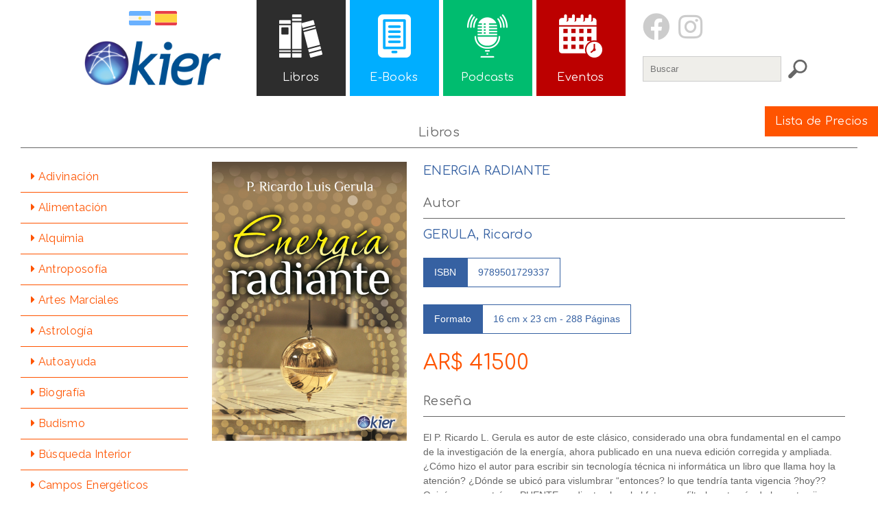

--- FILE ---
content_type: text/html; charset=UTF-8
request_url: https://editorialkier.com.ar/catalogo/detalle.php?idCatalogo=134&tematica=14&menu=catalogo
body_size: 5027
content:
<!doctype html>
<html>
<head>
<meta charset="utf-8">
<title>Editorial Kier . Libros, e-books, audiolibros, podcasts, eventos.</title>
<link rel="shortcut icon" href="../favicon.ico"/>

<!-- Meta Pixel Code -->
<script>
!function(f,b,e,v,n,t,s)
{if(f.fbq)return;n=f.fbq=function(){n.callMethod?
n.callMethod.apply(n,arguments):n.queue.push(arguments)};
if(!f._fbq)f._fbq=n;n.push=n;n.loaded=!0;n.version='2.0';
n.queue=[];t=b.createElement(e);t.async=!0;
t.src=v;s=b.getElementsByTagName(e)[0];
s.parentNode.insertBefore(t,s)}(window, document,'script',
'https://connect.facebook.net/en_US/fbevents.js');
fbq('init', '1456310351420720');
fbq('track', 'PageView');
</script>
<noscript><img height="1" width="1" style="display:none" src="https://www.facebook.com/tr?id=1456310351420720&ev=PageView&noscript=1"/></noscript>
<!-- End Meta Pixel Code -->

<!-- Fuentes x reinacine.com -->
<link href="https://fonts.googleapis.com/css?family=Comfortaa&display=swap" rel="stylesheet">
<link href="https://fonts.googleapis.com/css?family=Raleway&display=swap" rel="stylesheet">
<link href="https://fonts.googleapis.com/css2?family=Open+Sans+Condensed&display=swap" rel="stylesheet">
<link href="https://fonts.googleapis.com/css?family=Gupter&display=swap" rel="stylesheet"><!-- Fuentes x reinacine.com -->
	
<!-- Font Awesome V5.10.1 -->
<link href="../fontawesome/css/all.css" rel="stylesheet">
<!-- Font Awesome V5.10.1 -->

<!-- jQuery -->
<script type="text/javascript" src="https://code.jquery.com/jquery-latest.min.js"></script>
<!-- jQuery -->

<!-- Comienza Script Menú x reinacine.com -->
<script src="../menu/script_mobile.js"></script>
<link href="../menu/menu_responsive_style.css" rel="stylesheet" type="text/css">
<!-- Finaliza Script Menú x reinacine.com -->

<!-- CSS x reinacine.com -->
<link href="../CSS.css" rel="stylesheet" type="text/css">
<link href="../CSS_general.css" rel="stylesheet" type="text/css">
<!-- CSS x reinacine.com -->
</head>

<body>

<div id="wrap">
<div id="main">

<header>
	<div id="header_1">
		<div id="redes_responsive"><a href="https://www.facebook.com/editorialkier" target="_blank">
	<span class="texto_awesome"><i class="fab fa-facebook"></i></span>
</a>

<a href="https://www.instagram.com/editorialkier" target="_blank">
	<span class="texto_awesome"><i class="fab fa-instagram"></i></span>
</a></div><div id="banderas"><a href="http://www.editorialkier.com.ar"><img src="../imagenes/argentina.png" alt="../title.php"/></a>
<a href="https://www.editorialkier.es"><img src="../imagenes/espana.png" alt="../title.php"/></a></div>
		<div id="logo"><a href="../index.php">
	<img src="../imagenes/logo_editorialkier.png" class="logo" alt="../title.php"/>
</a></div>
	</div>
	<div id="header_2">
		<div id="menu"><span class="monitor">
		<a href="../catalogo"><div class="boton_activo">
		<img src="../imagenes/libros.png" alt="../title.php"/>
		<div id="relleno_10px"></div><!-- Relleno -->
		<span class="texto_botones">Libros</span>
	</div></a>
		
		<a href="../ebooks"><div class="ebooks">
		<img src="../imagenes/ebooks.png"alt="../title.php"/>
		<div id="relleno_10px"></div><!-- Relleno -->
		<span class="texto_botones">E-Books</span>
	</div></a>
	
		<a href="../podcasts"><div class="podcasts">
		<img src="../imagenes/podcasts.png" alt="../title.php"/>
		<div id="relleno_10px"></div><!-- Relleno -->
		<span class="texto_botones">Podcasts</span>
	</div></a>
		
		<a href="../eventos"><div class="eventos">
		<img src="../imagenes/eventos.png" alt="../title.php"/>
		<div id="relleno_10px"></div><!-- Relleno -->
		<span class="texto_botones">Eventos</span>
	</div></a>
	</span>

<span class="responsive">
	<nav class="clearfix">
		<ul class="clearfix">
						<li class="boton_admin_activo"><a href="../catalogo/tematicas.php"><span class="margen_h_botones"><span class="texto_botones">Libros</span></span></a></li>
						
						<li class="boton_admin"><a href="../ebooks/tematicas.php"><span class="margen_h_botones"><span class="texto_botones">E-Books</span></span></a></li>
						
						<li class="boton_admin"><a href="../podcasts/tematicas.php"><span class="margen_h_botones"><span class="texto_botones">Podcasts</span></span></a></li>
						
						<li class="boton_admin"><a href="../eventos"><span class="margen_h_botones"><span class="texto_botones">Eventos</span></span></a></li>
					</ul>
	<a href="#" id="pull"><span class="margen_h_botones"><span class="texto_botones"><i class="fas fa-th"></i><span class="margen_h_botones">Menú Editorial</span></span></span></a></a>
	</nav>
</span>

</div>
	</div>
	<div id="header_3">
		<div id="redes"><a href="https://www.facebook.com/editorialkier" target="_blank">
	<span class="texto_awesome"><i class="fab fa-facebook"></i></span>
</a>

<a href="https://www.instagram.com/editorialkier" target="_blank">
	<span class="texto_awesome"><i class="fab fa-instagram"></i></span>
</a></div>
		<div id="buscador"><span class="responsive"><div id="relleno_15px"></div><!-- Relleno --></span>

<div class="buscador">
	<form action="../buscador/index.php" method="post" name="formulario" id="formulario" autocomplete="off">
		<input name="buscador" id="buscador" class="input_buscador" type="text" value placeholder="Buscar" required/>
		<input type="submit" class="boton_buscador" value="">
	</form>
</div>

<span class="responsive"><div id="relleno_20px"></div><!-- Relleno --></span></div>
	</div>
</header>

<div id="relleno_header"></div><!-- Relleno -->

<div id="contenedor">
	<div id="centrado">

	<!-- Resultados -->
	<span class="texto_titulo_gris">Libros</span>
	<div id="relleno_8px"></div><!-- Relleno -->
	<div id="linea_gris"></div><!-- Título -->
	<div id="relleno_20px"></div><!-- Relleno -->
	
	<span class="responsive">
			<div id="titulo_libros">Desarrollo Personal</div>
		</span>
	
	</div>
	
	<div id="contenedor_izquierda">
<!-- Resultados -->
<a href="../catalogo/index.php?tematica=1">
	<div class="botonera_libros"><div id="margen_botonera"><i class="fas fa-caret-right"></i> Adivinación</div></div>
</a>
<!-- Resultados -->


<!-- Resultados -->
<a href="../catalogo/index.php?tematica=2">
	<div class="botonera_libros"><div id="margen_botonera"><i class="fas fa-caret-right"></i> Alimentación</div></div>
</a>
<!-- Resultados -->


<!-- Resultados -->
<a href="../catalogo/index.php?tematica=3">
	<div class="botonera_libros"><div id="margen_botonera"><i class="fas fa-caret-right"></i> Alquimia</div></div>
</a>
<!-- Resultados -->


<!-- Resultados -->
<a href="../catalogo/index.php?tematica=4">
	<div class="botonera_libros"><div id="margen_botonera"><i class="fas fa-caret-right"></i> Antroposofía</div></div>
</a>
<!-- Resultados -->


<!-- Resultados -->
<a href="../catalogo/index.php?tematica=5">
	<div class="botonera_libros"><div id="margen_botonera"><i class="fas fa-caret-right"></i> Artes Marciales</div></div>
</a>
<!-- Resultados -->


<!-- Resultados -->
<a href="../catalogo/index.php?tematica=6">
	<div class="botonera_libros"><div id="margen_botonera"><i class="fas fa-caret-right"></i> Astrologí­a</div></div>
</a>
<!-- Resultados -->


<!-- Resultados -->
<a href="../catalogo/index.php?tematica=7">
	<div class="botonera_libros"><div id="margen_botonera"><i class="fas fa-caret-right"></i> Autoayuda</div></div>
</a>
<!-- Resultados -->


<!-- Resultados -->
<a href="../catalogo/index.php?tematica=8">
	<div class="botonera_libros"><div id="margen_botonera"><i class="fas fa-caret-right"></i> Biografí­a</div></div>
</a>
<!-- Resultados -->


<!-- Resultados -->
<a href="../catalogo/index.php?tematica=9">
	<div class="botonera_libros"><div id="margen_botonera"><i class="fas fa-caret-right"></i> Budismo</div></div>
</a>
<!-- Resultados -->


<!-- Resultados -->
<a href="../catalogo/index.php?tematica=10">
	<div class="botonera_libros"><div id="margen_botonera"><i class="fas fa-caret-right"></i> Búsqueda Interior</div></div>
</a>
<!-- Resultados -->


<!-- Resultados -->
<a href="../catalogo/index.php?tematica=11">
	<div class="botonera_libros"><div id="margen_botonera"><i class="fas fa-caret-right"></i> Campos Energéticos</div></div>
</a>
<!-- Resultados -->


<!-- Resultados -->
<a href="../catalogo/index.php?tematica=65">
	<div class="botonera_libros"><div id="margen_botonera"><i class="fas fa-caret-right"></i> Ciencias Humanas</div></div>
</a>
<!-- Resultados -->


<!-- Resultados -->
<a href="../catalogo/index.php?tematica=83">
	<div class="botonera_libros"><div id="margen_botonera"><i class="fas fa-caret-right"></i> Constelaciones Familiares</div></div>
</a>
<!-- Resultados -->


<!-- Resultados -->
<a href="../catalogo/index.php?tematica=13">
	<div class="botonera_libros"><div id="margen_botonera"><i class="fas fa-caret-right"></i> Cuarto Camino</div></div>
</a>
<!-- Resultados -->


<!-- Resultados -->
<a href="../catalogo/index.php?tematica=14">
	<div class="botonera_activa_libros"><div id="margen_botonera"><i class="fas fa-caret-right"></i> Desarrollo Personal</div></div>
</a>
<!-- Resultados -->


<!-- Resultados -->
<a href="../catalogo/index.php?tematica=73">
	<div class="botonera_libros"><div id="margen_botonera"><i class="fas fa-caret-right"></i> Desarrollo Sustentable</div></div>
</a>
<!-- Resultados -->


<!-- Resultados -->
<a href="../catalogo/index.php?tematica=72">
	<div class="botonera_libros"><div id="margen_botonera"><i class="fas fa-caret-right"></i> Divulgación General</div></div>
</a>
<!-- Resultados -->


<!-- Resultados -->
<a href="../catalogo/index.php?tematica=75">
	<div class="botonera_libros"><div id="margen_botonera"><i class="fas fa-caret-right"></i> Esoterismo</div></div>
</a>
<!-- Resultados -->


<!-- Resultados -->
<a href="../catalogo/index.php?tematica=15">
	<div class="botonera_libros"><div id="margen_botonera"><i class="fas fa-caret-right"></i> Espiritismo</div></div>
</a>
<!-- Resultados -->


<!-- Resultados -->
<a href="../catalogo/index.php?tematica=80">
	<div class="botonera_libros"><div id="margen_botonera"><i class="fas fa-caret-right"></i> Espiritualidad</div></div>
</a>
<!-- Resultados -->


<!-- Resultados -->
<a href="../catalogo/index.php?tematica=16">
	<div class="botonera_libros"><div id="margen_botonera"><i class="fas fa-caret-right"></i> Estrés</div></div>
</a>
<!-- Resultados -->


<!-- Resultados -->
<a href="../catalogo/index.php?tematica=17">
	<div class="botonera_libros"><div id="margen_botonera"><i class="fas fa-caret-right"></i> Feng Shui</div></div>
</a>
<!-- Resultados -->


<!-- Resultados -->
<a href="../catalogo/index.php?tematica=19">
	<div class="botonera_libros"><div id="margen_botonera"><i class="fas fa-caret-right"></i> Fitoterapia</div></div>
</a>
<!-- Resultados -->


<!-- Resultados -->
<a href="../catalogo/index.php?tematica=20">
	<div class="botonera_libros"><div id="margen_botonera"><i class="fas fa-caret-right"></i> Grafologí­a</div></div>
</a>
<!-- Resultados -->


<!-- Resultados -->
<a href="../catalogo/index.php?tematica=76">
	<div class="botonera_libros"><div id="margen_botonera"><i class="fas fa-caret-right"></i> Hinduismo</div></div>
</a>
<!-- Resultados -->


<!-- Resultados -->
<a href="../catalogo/index.php?tematica=23">
	<div class="botonera_libros"><div id="margen_botonera"><i class="fas fa-caret-right"></i> Indigos</div></div>
</a>
<!-- Resultados -->


<!-- Resultados -->
<a href="../catalogo/index.php?tematica=24">
	<div class="botonera_libros"><div id="margen_botonera"><i class="fas fa-caret-right"></i> Kabalah</div></div>
</a>
<!-- Resultados -->


<!-- Resultados -->
<a href="../catalogo/index.php?tematica=25">
	<div class="botonera_libros"><div id="margen_botonera"><i class="fas fa-caret-right"></i> Libros Sagrados</div></div>
</a>
<!-- Resultados -->


<!-- Resultados -->
<a href="../catalogo/index.php?tematica=66">
	<div class="botonera_libros"><div id="margen_botonera"><i class="fas fa-caret-right"></i> Literatura</div></div>
</a>
<!-- Resultados -->


<!-- Resultados -->
<a href="../catalogo/index.php?tematica=28">
	<div class="botonera_libros"><div id="margen_botonera"><i class="fas fa-caret-right"></i> Magia</div></div>
</a>
<!-- Resultados -->


<!-- Resultados -->
<a href="../catalogo/index.php?tematica=29">
	<div class="botonera_libros"><div id="margen_botonera"><i class="fas fa-caret-right"></i> Mandalas</div></div>
</a>
<!-- Resultados -->


<!-- Resultados -->
<a href="../catalogo/index.php?tematica=30">
	<div class="botonera_libros"><div id="margen_botonera"><i class="fas fa-caret-right"></i> Masonería</div></div>
</a>
<!-- Resultados -->


<!-- Resultados -->
<a href="../catalogo/index.php?tematica=32">
	<div class="botonera_libros"><div id="margen_botonera"><i class="fas fa-caret-right"></i> Medicina Alternativa</div></div>
</a>
<!-- Resultados -->


<!-- Resultados -->
<a href="../catalogo/index.php?tematica=33">
	<div class="botonera_libros"><div id="margen_botonera"><i class="fas fa-caret-right"></i> Medicina Complementaria</div></div>
</a>
<!-- Resultados -->


<!-- Resultados -->
<a href="../catalogo/index.php?tematica=34">
	<div class="botonera_libros"><div id="margen_botonera"><i class="fas fa-caret-right"></i> Medicina Oriental</div></div>
</a>
<!-- Resultados -->


<!-- Resultados -->
<a href="../catalogo/index.php?tematica=35">
	<div class="botonera_libros"><div id="margen_botonera"><i class="fas fa-caret-right"></i> Meditación</div></div>
</a>
<!-- Resultados -->


<!-- Resultados -->
<a href="../catalogo/index.php?tematica=84">
	<div class="botonera_libros"><div id="margen_botonera"><i class="fas fa-caret-right"></i> Metafísica</div></div>
</a>
<!-- Resultados -->


<!-- Resultados -->
<a href="../catalogo/index.php?tematica=37">
	<div class="botonera_libros"><div id="margen_botonera"><i class="fas fa-caret-right"></i> Motivación</div></div>
</a>
<!-- Resultados -->


<!-- Resultados -->
<a href="../catalogo/index.php?tematica=38">
	<div class="botonera_libros"><div id="margen_botonera"><i class="fas fa-caret-right"></i> Mundos Sutiles</div></div>
</a>
<!-- Resultados -->


<!-- Resultados -->
<a href="../catalogo/index.php?tematica=39">
	<div class="botonera_libros"><div id="margen_botonera"><i class="fas fa-caret-right"></i> Musicoterapia</div></div>
</a>
<!-- Resultados -->


<!-- Resultados -->
<a href="../catalogo/index.php?tematica=40">
	<div class="botonera_libros"><div id="margen_botonera"><i class="fas fa-caret-right"></i> Narrativa</div></div>
</a>
<!-- Resultados -->


<!-- Resultados -->
<a href="../catalogo/index.php?tematica=78">
	<div class="botonera_libros"><div id="margen_botonera"><i class="fas fa-caret-right"></i> Neurociencias</div></div>
</a>
<!-- Resultados -->


<!-- Resultados -->
<a href="../catalogo/index.php?tematica=71">
	<div class="botonera_libros"><div id="margen_botonera"><i class="fas fa-caret-right"></i> Novela</div></div>
</a>
<!-- Resultados -->


<!-- Resultados -->
<a href="../catalogo/index.php?tematica=41">
	<div class="botonera_libros"><div id="margen_botonera"><i class="fas fa-caret-right"></i> Nuevos Paradigmas</div></div>
</a>
<!-- Resultados -->


<!-- Resultados -->
<a href="../catalogo/index.php?tematica=42">
	<div class="botonera_libros"><div id="margen_botonera"><i class="fas fa-caret-right"></i> Numerologí­a</div></div>
</a>
<!-- Resultados -->


<!-- Resultados -->
<a href="../catalogo/index.php?tematica=82">
	<div class="botonera_libros"><div id="margen_botonera"><i class="fas fa-caret-right"></i> Orientalismo</div></div>
</a>
<!-- Resultados -->


<!-- Resultados -->
<a href="../catalogo/index.php?tematica=43">
	<div class="botonera_libros"><div id="margen_botonera"><i class="fas fa-caret-right"></i> Pensamiento Positivo</div></div>
</a>
<!-- Resultados -->


<!-- Resultados -->
<a href="../catalogo/index.php?tematica=69">
	<div class="botonera_libros"><div id="margen_botonera"><i class="fas fa-caret-right"></i> Poesía</div></div>
</a>
<!-- Resultados -->


<!-- Resultados -->
<a href="../catalogo/index.php?tematica=44">
	<div class="botonera_libros"><div id="margen_botonera"><i class="fas fa-caret-right"></i> Profecias</div></div>
</a>
<!-- Resultados -->


<!-- Resultados -->
<a href="../catalogo/index.php?tematica=46">
	<div class="botonera_libros"><div id="margen_botonera"><i class="fas fa-caret-right"></i> Puericultura</div></div>
</a>
<!-- Resultados -->


<!-- Resultados -->
<a href="../catalogo/index.php?tematica=48">
	<div class="botonera_libros"><div id="margen_botonera"><i class="fas fa-caret-right"></i> Reiki</div></div>
</a>
<!-- Resultados -->


<!-- Resultados -->
<a href="../catalogo/index.php?tematica=68">
	<div class="botonera_libros"><div id="margen_botonera"><i class="fas fa-caret-right"></i> Religión</div></div>
</a>
<!-- Resultados -->


<!-- Resultados -->
<a href="../catalogo/index.php?tematica=85">
	<div class="botonera_libros"><div id="margen_botonera"><i class="fas fa-caret-right"></i> Runas</div></div>
</a>
<!-- Resultados -->


<!-- Resultados -->
<a href="../catalogo/index.php?tematica=50">
	<div class="botonera_libros"><div id="margen_botonera"><i class="fas fa-caret-right"></i> Sabidurí­a Oriental</div></div>
</a>
<!-- Resultados -->


<!-- Resultados -->
<a href="../catalogo/index.php?tematica=81">
	<div class="botonera_libros"><div id="margen_botonera"><i class="fas fa-caret-right"></i> Salud y Bienestar</div></div>
</a>
<!-- Resultados -->


<!-- Resultados -->
<a href="../catalogo/index.php?tematica=51">
	<div class="botonera_libros"><div id="margen_botonera"><i class="fas fa-caret-right"></i> Simbologí­a</div></div>
</a>
<!-- Resultados -->


<!-- Resultados -->
<a href="../catalogo/index.php?tematica=53">
	<div class="botonera_libros"><div id="margen_botonera"><i class="fas fa-caret-right"></i> Sueños</div></div>
</a>
<!-- Resultados -->


<!-- Resultados -->
<a href="../catalogo/index.php?tematica=56">
	<div class="botonera_libros"><div id="margen_botonera"><i class="fas fa-caret-right"></i> Tarot</div></div>
</a>
<!-- Resultados -->


<!-- Resultados -->
<a href="../catalogo/index.php?tematica=57">
	<div class="botonera_libros"><div id="margen_botonera"><i class="fas fa-caret-right"></i> Técnicas de Armonización</div></div>
</a>
<!-- Resultados -->


<!-- Resultados -->
<a href="../catalogo/index.php?tematica=79">
	<div class="botonera_libros"><div id="margen_botonera"><i class="fas fa-caret-right"></i> Tecnologí­a de la Información</div></div>
</a>
<!-- Resultados -->


<!-- Resultados -->
<a href="../catalogo/index.php?tematica=58">
	<div class="botonera_libros"><div id="margen_botonera"><i class="fas fa-caret-right"></i> Teosofí­a</div></div>
</a>
<!-- Resultados -->


<!-- Resultados -->
<a href="../catalogo/index.php?tematica=74">
	<div class="botonera_libros"><div id="margen_botonera"><i class="fas fa-caret-right"></i> Terapias Alternativas</div></div>
</a>
<!-- Resultados -->


<!-- Resultados -->
<a href="../catalogo/index.php?tematica=59">
	<div class="botonera_libros"><div id="margen_botonera"><i class="fas fa-caret-right"></i> Terapias Complementarias</div></div>
</a>
<!-- Resultados -->


<!-- Resultados -->
<a href="../catalogo/index.php?tematica=60">
	<div class="botonera_libros"><div id="margen_botonera"><i class="fas fa-caret-right"></i> Vida después de la Muerte</div></div>
</a>
<!-- Resultados -->


<!-- Resultados -->
<a href="../catalogo/index.php?tematica=61">
	<div class="botonera_libros"><div id="margen_botonera"><i class="fas fa-caret-right"></i> Vidas Pasadas</div></div>
</a>
<!-- Resultados -->


<!-- Resultados -->
<a href="../catalogo/index.php?tematica=62">
	<div class="botonera_libros"><div id="margen_botonera"><i class="fas fa-caret-right"></i> Yoga</div></div>
</a>
<!-- Resultados -->

</div><!-- Corte --><div id="contenedor_derecha"><div id="margen_left">
<!-- Resultados -->
<div id="resultados_detalle">

<div id="foto_detalle">

		<img src="../portadas/6a5ffc7e93584f20daae5a4a725306b3.jpg" class="portada_detalle" alt="Editorial Kier . Libros, e-books, audiolibros, podcasts, eventos."/>
		
	
</div>
	
<div id="txt_detalle">
	
	<span class="texto_titulo">ENERGIA RADIANTE</span>
			
	<div id="relleno_20px"></div><!-- Relleno -->
	<span class="texto_titulo_gris">Autor</span>
	<div id="relleno_8px"></div><!-- Relleno -->
	<div id="linea_gris"></div><!-- Título -->
	<div id="relleno_10px"></div><!-- Relleno -->
	
		
					
						
						<span class="texto_titulo">GERULA, Ricardo </span>
						
			<div id="relleno"></div><!-- Relleno -->
			
			
			
		
	<div id="relleno"></div><!-- Relleno -->
	
	<div id="destacado_detalle"><span class="texto_normal_blanco">ISBN</span></div><div id="destacado_detalle_2"><span class="texto_normal_azul">9789501729337</span></div>
	
	<div id="relleno"></div><!-- Relleno -->
	
	<div id="destacado_detalle"><span class="texto_normal_blanco">Formato</span></div><div id="destacado_detalle_2"><span class="texto_normal_azul">16 cm x 23 cm - 288 Páginas</span></div>

	<div id="relleno_15px"></div><!-- Relleno -->
		
	<span class="texto_naranja">AR$ 41500</span>
	
	<div id="relleno_5px"></div><!-- Relleno -->
	
		<div id="relleno_15px"></div><!-- Relleno -->
		<span class="texto_titulo_gris">Reseña</span>
		<div id="relleno_8px"></div><!-- Relleno -->
	<div id="linea_gris"></div><!-- Título -->
	<div id="relleno_20px"></div><!-- Relleno -->
		El P. Ricardo L. Gerula es autor de este clásico, considerado una obra fundamental en el campo de la investigación de la energía, ahora publicado en una nueva edición corregida y ampliada. ¿Cómo hizo el autor para escribir sin tecnología técnica ni informática un libro que llama hoy la atención? ¿Dónde se ubicó para vislumbrar “entonces? lo que tendría tanta vigencia ?hoy?? Quizás, ¿encontró un PUENTE mediante el cual el futuro se filtraba a través de los entresijos inquietos de las búsquedas de los años 80 y 90? La respuesta es sí. Y ese puente se llamó: ?NUESTRO MANUAL de INSTRUCCIONES?. Gerula se dio cuenta (y lo dice en algunos libros de entonces), que cada uno de nosotros viene a este mundo provisto por nuestro Creador, con un MANUAL de INSTRUCCIONES: si vivimos de acuerdo con él, tenemos muchas posibilidades de vivir sanos, plenos y felices; y viceversa. Nuestra principal responsabilidad reside en conocer este Manual que nos acompaña desde siempre. Su trabajo de investigación, desde entonces y hasta hoy, fue ponernos al tanto de este Manual. También desde esta visión tan realista y original, nos ayuda a captar la UNIDAD existente entre los antiguos y los actuales investigadores: todos, desde distintos puntos de vista, trabajan sobre lo mismo; todos tratan de ampliar la comprensión de este MANUAL de INSTRUCCIONES que nos acompaña desde siempre.		
</div>

<div id="relleno_20px"></div><!-- Relleno -->

<div id="centrado">

<span class="texto_titulo_gris">Formatos Digitales Disponibles</span>
<div id="relleno_8px"></div><!-- Relleno -->
<div id="linea_gris"></div><!-- Título -->
<div id="relleno_20px"></div><!-- Relleno -->

<!-- Amazon -->
<!-- Google -->
<!-- Apple -->
<!-- Bajalibros -->
<div id="margen_links"><a href="https://www.bajalibros.com/buscar-isbn/9789501798333" target="_blank"><img src="../imagenes/bajalibros.png" class="links" alt="Editorial Kier . Libros, e-books, audiolibros, podcasts, eventos."/></a></div>

<!-- Libros Relacionados -->

	<div id="relleno_10px"></div><!-- Relleno -->
	
	<span class="texto_titulo_gris">Relacionados</span>
	<div id="relleno_8px"></div><!-- Relleno -->
	<div id="linea_gris"></div><!-- Título -->
	<div id="relleno_20px"></div><!-- Relleno -->


	
	<!-- Resultados -->
	<a href="detalle.php?idCatalogo=64&tematica=14&menu=catalogo">
	<div id="resultados_catalogo">

		<img src="../portadas/5ca74a2402af8e3f0a2f42e4582507b9.png" class="portada" alt="Editorial Kier . Libros, e-books, audiolibros, podcasts, eventos."/>
	
	</div>
	</a>
	<!-- Resultados -->

	
	<!-- Resultados -->
	<a href="detalle.php?idCatalogo=112&tematica=14&menu=catalogo">
	<div id="resultados_catalogo">

		<img src="../portadas/06cd645751ff6a8ee5bfe0e2953f30b5.jpg" class="portada" alt="Editorial Kier . Libros, e-books, audiolibros, podcasts, eventos."/>
	
	</div>
	</a>
	<!-- Resultados -->

	
	<!-- Resultados -->
	<a href="detalle.php?idCatalogo=153&tematica=14&menu=catalogo">
	<div id="resultados_catalogo">

		<img src="../portadas/99be56ba8f77a9e26da526da1ccf269e.jpg" class="portada" alt="Editorial Kier . Libros, e-books, audiolibros, podcasts, eventos."/>
	
	</div>
	</a>
	<!-- Resultados -->

	
	<!-- Resultados -->
	<a href="detalle.php?idCatalogo=167&tematica=14&menu=catalogo">
	<div id="resultados_catalogo">

		<img src="../portadas/6d46715742285e20f90d1a7bf1421738.jpg" class="portada" alt="Editorial Kier . Libros, e-books, audiolibros, podcasts, eventos."/>
	
	</div>
	</a>
	<!-- Resultados -->

	
	<!-- Resultados -->
	<a href="detalle.php?idCatalogo=133&tematica=14&menu=catalogo">
	<div id="resultados_catalogo">

		<img src="../portadas/75fe5aba527ba5230c3fbabfff713fed.jpg" class="portada" alt="Editorial Kier . Libros, e-books, audiolibros, podcasts, eventos."/>
	
	</div>
	</a>
	<!-- Resultados -->

	
	<!-- Resultados -->
	<a href="detalle.php?idCatalogo=86&tematica=14&menu=catalogo">
	<div id="resultados_catalogo">

		<img src="../portadas/4415fa238e6cf0448ad1dd10b2b968a7.jpg" class="portada" alt="Editorial Kier . Libros, e-books, audiolibros, podcasts, eventos."/>
	
	</div>
	</a>
	<!-- Resultados -->

	
	<!-- Resultados -->
	<a href="detalle.php?idCatalogo=391&tematica=14&menu=catalogo">
	<div id="resultados_catalogo">

		<img src="../portadas/bfbe9c10f0512a6fc1658ae3bab3e086.jpg" class="portada" alt="Editorial Kier . Libros, e-books, audiolibros, podcasts, eventos."/>
	
	</div>
	</a>
	<!-- Resultados -->

	
	<!-- Resultados -->
	<a href="detalle.php?idCatalogo=73&tematica=14&menu=catalogo">
	<div id="resultados_catalogo">

		<img src="../portadas/9789501773088.jpg" class="portada" alt="Editorial Kier . Libros, e-books, audiolibros, podcasts, eventos."/>
	
	</div>
	</a>
	<!-- Resultados -->

	
	<!-- Resultados -->
	<a href="detalle.php?idCatalogo=359&tematica=14&menu=catalogo">
	<div id="resultados_catalogo">

		<img src="../portadas/00beb8d26e5151984eb97605c5a363c5.jpg" class="portada" alt="Editorial Kier . Libros, e-books, audiolibros, podcasts, eventos."/>
	
	</div>
	</a>
	<!-- Resultados -->

	
	<!-- Resultados -->
	<a href="detalle.php?idCatalogo=123&tematica=14&menu=catalogo">
	<div id="resultados_catalogo">

		<img src="../portadas/bf9c6afbf846ce5751cb5d5aa2193ed3.jpg" class="portada" alt="Editorial Kier . Libros, e-books, audiolibros, podcasts, eventos."/>
	
	</div>
	</a>
	<!-- Resultados -->

<!-- Libros Relacionados -->

<!-- Libros del Autor -->
	
<div id="relleno_20px"></div><!-- Relleno -->
	
<span class="texto_titulo_gris">Libros del Autor</span>
<div id="relleno_8px"></div><!-- Relleno -->
<div id="linea_gris"></div><!-- Título -->
<div id="relleno_20px"></div><!-- Relleno -->

	
						
			<!-- Resultados -->
			<a href="detalle.php?idCatalogo=134&tematica=14&menu=catalogo">
			<div id="resultados_catalogo">

						<img src="../portadas/6a5ffc7e93584f20daae5a4a725306b3.jpg" class="portada" alt="Editorial Kier . Libros, e-books, audiolibros, podcasts, eventos."/>
			
			</div>
			</a>
			<!-- Resultados -->
			
			
	
						
			<!-- Resultados -->
			<a href="detalle.php?idCatalogo=288&tematica=11&menu=catalogo">
			<div id="resultados_catalogo">

						<img src="../portadas/9789501705409.jpg" class="portada" alt="Editorial Kier . Libros, e-books, audiolibros, podcasts, eventos."/>
			
			</div>
			</a>
			<!-- Resultados -->
			
			
	
						
			<!-- Resultados -->
			<a href="detalle.php?idCatalogo=289&tematica=11&menu=catalogo">
			<div id="resultados_catalogo">

						<img src="../portadas/a9f6432b39164b51d66ae51acdbe15bc.jpg" class="portada" alt="Editorial Kier . Libros, e-books, audiolibros, podcasts, eventos."/>
			
			</div>
			</a>
			<!-- Resultados -->
			
			
			
<!-- Libros del Autor -->

</div>
	
</div>
<!-- Resultados -->
	
</div></div>
	<!-- Resultados -->

</div>

<!-- Lista de Precios -->
<span class="monitor">
	<a href="../listado/listado_precios_kier.pdf" target="_blank">
		<div id="listado"><span class="texto_slide">Lista de Precios</span></div>
	</a>
</span>

<span class="responsive">
	<div id="centrado">
	<div id="relleno_20px"></div><!-- Relleno -->
		<a href="../listado/listado_precios_kier.pdf" target="_blank">
			<div id="listado"><span class="texto_slide">Lista de Precios</span></div>
		</a>
	<div id="relleno_20px"></div><!-- Relleno -->
	</div>
</span>
<!-- Lista de Precios -->

<!-- Submenú Responsive -->
<div id="submenu_responsive">
	<!-- Monitor -->

<span class="monitor">

<div id="submenu_45">
<div id="margen">

<div id="left">
	<a href="../catalogo">
		<span class="texto_botones">Libros</span>
	</a>
	<div id="relleno"></div><!-- Relleno -->
	<a href="../ebooks">
		<span class="texto_botones">E-Books</span>
	</a>
	<div id="relleno"></div><!-- Relleno -->
	<a href="../podcasts">
		<span class="texto_botones">Podcasts</span>
	</a>
	<div id="relleno"></div><!-- Relleno -->
	<a href="../eventos">
		<span class="texto_botones">Eventos</span>
	</a>
	<div id="relleno"></div><!-- Relleno -->
	<a href="../catalogo/?mostrar=novedades">
		<span class="texto_botones">Novedades</span>
	</a>
	<div id="relleno"></div><!-- Relleno -->
	<a href="../catalogo/?mostrar=destacados">
		<span class="texto_botones">Destacados</span>
	</a>
</div>

</div>
</div>

<div id="submenu_45">
<div id="margen">

<div id="left">
	<a href="../editorialkier">
		<span class="texto_botones">Editorial Kier</span>
	</a>
	<div id="relleno"></div><!-- Relleno -->
	<a href="../puntosdeventa">
		<span class="texto_botones">Puntos de Venta</span>
	</a>
	<div id="relleno"></div><!-- Relleno -->
	<a href="../publicar?accion=paso_1">
		<span class="texto_botones">Publicar un Libro</span>
	</a>
	<div id="relleno"></div><!-- Relleno -->
	<a href="https://www.kier.com.ar" target="_blank">
		<span class="texto_botones">Librería Kier</span>
	</a>
	<div id="relleno_20px"></div><!-- Relleno -->
	<a href="../contacto">
		<span class="boton_awesome"><i class="fas fa-envelope"></i></span>
	</a>
</div>

</div>
</div>

</span>

<!-- Responsive -->

<span class="responsive">

<div id="submenu_45">
<div id="padding">

<div id="left">
	<a href="../catalogo">
		<span class="texto_botones"><i class="fas fa-caret-right"></i> Libros</span>
	</a>
	<div id="relleno"></div><!-- Relleno -->
	<a href="../ebooks">
		<span class="texto_botones"><i class="fas fa-caret-right"></i> E-Books</span>
	</a>
	<div id="relleno_20px"></div><!-- Relleno -->
	<a href="../podcasts">
		<span class="texto_botones"><i class="fas fa-caret-right"></i> Podcasts</span>
	</a>
	<div id="relleno"></div><!-- Relleno -->
	<a href="../eventos">
		<span class="texto_botones"><i class="fas fa-caret-right"></i> Eventos</span>
	</a>
	<div id="relleno"></div><!-- Relleno -->
	<a href="../catalogo/?mostrar=novedades">
		<span class="texto_botones"><i class="fas fa-caret-right"></i> Novedades</span>
	</a>
	<div id="relleno"></div><!-- Relleno -->
	<a href="../catalogo/?mostrar=destacados">
		<span class="texto_botones"><i class="fas fa-caret-right"></i> Destacados</span>
	</a>
	<div id="relleno_20px"></div><!-- Relleno -->
	<a href="../editorialkier">
		<span class="texto_botones"><i class="fas fa-caret-right"></i> Editorial Kier</span>
	</a>
	<div id="relleno"></div><!-- Relleno -->
	<a href="../puntosdeventa">
		<span class="texto_botones"><i class="fas fa-caret-right"></i> Puntos de Venta</span>
	</a>
	<div id="relleno"></div><!-- Relleno -->
	<a href="../publicar?accion=paso_1">
		<span class="texto_botones"><i class="fas fa-caret-right"></i> Publicar un Libro</span>
	</a>
	<div id="relleno"></div><!-- Relleno -->
	<a href="https://www.kier.com.ar" target="_blank">
		<span class="texto_botones"><i class="fas fa-caret-right"></i> Librería Kier</span>
	</a>
	<div id="relleno_20px"></div><!-- Relleno -->
	<a href="../contacto">
		<span class="boton_awesome"><i class="fas fa-envelope"></i></span>
	</a>
</div>

</div>
</div>

</span></div>
<!-- Submenú Responsive -->

</div><!-- main -->
</div><!-- wrap -->

<!-- Submenú Monitor -->
<div id="submenu_monitor">
	<!-- Monitor -->

<span class="monitor">

<div id="submenu_45">
<div id="margen">

<div id="left">
	<a href="../catalogo">
		<span class="texto_botones">Libros</span>
	</a>
	<div id="relleno"></div><!-- Relleno -->
	<a href="../ebooks">
		<span class="texto_botones">E-Books</span>
	</a>
	<div id="relleno"></div><!-- Relleno -->
	<a href="../podcasts">
		<span class="texto_botones">Podcasts</span>
	</a>
	<div id="relleno"></div><!-- Relleno -->
	<a href="../eventos">
		<span class="texto_botones">Eventos</span>
	</a>
	<div id="relleno"></div><!-- Relleno -->
	<a href="../catalogo/?mostrar=novedades">
		<span class="texto_botones">Novedades</span>
	</a>
	<div id="relleno"></div><!-- Relleno -->
	<a href="../catalogo/?mostrar=destacados">
		<span class="texto_botones">Destacados</span>
	</a>
</div>

</div>
</div>

<div id="submenu_45">
<div id="margen">

<div id="left">
	<a href="../editorialkier">
		<span class="texto_botones">Editorial Kier</span>
	</a>
	<div id="relleno"></div><!-- Relleno -->
	<a href="../puntosdeventa">
		<span class="texto_botones">Puntos de Venta</span>
	</a>
	<div id="relleno"></div><!-- Relleno -->
	<a href="../publicar?accion=paso_1">
		<span class="texto_botones">Publicar un Libro</span>
	</a>
	<div id="relleno"></div><!-- Relleno -->
	<a href="https://www.kier.com.ar" target="_blank">
		<span class="texto_botones">Librería Kier</span>
	</a>
	<div id="relleno_20px"></div><!-- Relleno -->
	<a href="../contacto">
		<span class="boton_awesome"><i class="fas fa-envelope"></i></span>
	</a>
</div>

</div>
</div>

</span>

<!-- Responsive -->

<span class="responsive">

<div id="submenu_45">
<div id="padding">

<div id="left">
	<a href="../catalogo">
		<span class="texto_botones"><i class="fas fa-caret-right"></i> Libros</span>
	</a>
	<div id="relleno"></div><!-- Relleno -->
	<a href="../ebooks">
		<span class="texto_botones"><i class="fas fa-caret-right"></i> E-Books</span>
	</a>
	<div id="relleno_20px"></div><!-- Relleno -->
	<a href="../podcasts">
		<span class="texto_botones"><i class="fas fa-caret-right"></i> Podcasts</span>
	</a>
	<div id="relleno"></div><!-- Relleno -->
	<a href="../eventos">
		<span class="texto_botones"><i class="fas fa-caret-right"></i> Eventos</span>
	</a>
	<div id="relleno"></div><!-- Relleno -->
	<a href="../catalogo/?mostrar=novedades">
		<span class="texto_botones"><i class="fas fa-caret-right"></i> Novedades</span>
	</a>
	<div id="relleno"></div><!-- Relleno -->
	<a href="../catalogo/?mostrar=destacados">
		<span class="texto_botones"><i class="fas fa-caret-right"></i> Destacados</span>
	</a>
	<div id="relleno_20px"></div><!-- Relleno -->
	<a href="../editorialkier">
		<span class="texto_botones"><i class="fas fa-caret-right"></i> Editorial Kier</span>
	</a>
	<div id="relleno"></div><!-- Relleno -->
	<a href="../puntosdeventa">
		<span class="texto_botones"><i class="fas fa-caret-right"></i> Puntos de Venta</span>
	</a>
	<div id="relleno"></div><!-- Relleno -->
	<a href="../publicar?accion=paso_1">
		<span class="texto_botones"><i class="fas fa-caret-right"></i> Publicar un Libro</span>
	</a>
	<div id="relleno"></div><!-- Relleno -->
	<a href="https://www.kier.com.ar" target="_blank">
		<span class="texto_botones"><i class="fas fa-caret-right"></i> Librería Kier</span>
	</a>
	<div id="relleno_20px"></div><!-- Relleno -->
	<a href="../contacto">
		<span class="boton_awesome"><i class="fas fa-envelope"></i></span>
	</a>
</div>

</div>
</div>

</span></div>
<!-- Submenú Monitor -->

<!-- Footer -->
<div id="footer">
	<div id="variable_footer">
	
	<span class="texto_normal_blanco">Copyright &copy; 2012 - 2026 . <span class="texto_normal_gris">Editorial Kier</span> | Todos los Derechos Reservados</span>
	<div id="relleno_20px"></div><!-- Relleno -->
	<a href="https://www.reinacine.com" target="_blank"><img src="../REINACineIndependiente.png" border="0"/></a>
	
</div></div>
<!-- Footer -->

</body>
</html>

--- FILE ---
content_type: text/css
request_url: https://editorialkier.com.ar/menu/menu_responsive_style.css
body_size: 271
content:
/* Clearfix */
.clearfix:before,
.clearfix:after {
	content: "";
	display: table;
}
.clearfix:after {
	clear: both;
}
.clearfix {
	*zoom: 1;
}

/* Basic Styles */
nav {
	display: block;
	width: 100%;
	position: relative;
}
nav ul {
	padding: 0;
	margin: 0 auto;
	height: 60px;
}
nav li {
	display: inline;
	float: left;
}
@media (min-width: 1024px) {
	nav a {
	display: inline-block;
	padding: 0 20px 0 20px;
	text-align: center;
	text-decoration: none;
	line-height: 60px;
	}
}
@media (max-width: 1023px) {
	nav a {
	display: inline-block;
	padding: 0 0 0 0;
	width: 160px;
	text-align: center;
	text-decoration: none;
	line-height: 60px;
	}
}

nav a:hover, nav a:active {
	background-color: #1D1D1D;
}
nav a#pull {
	display: none;
}

@media only screen and (max-width : 1024px) {
	nav { 
  		height: auto;
  	}
	nav ul {
		width: 100%;
		display: none;
		height: auto;
	}
	nav li {
  		width: 100%;
  		float: left;
  		display: block;
  	}
  	nav a {
	  	text-align: left;
	  	width: 100%;
  	}
	nav a#pull {
		display: block;
		width: 100%;
		position: relative;
		background-color: #1D1D1D;
	}
}

/*Smartphone*/
@media only screen and (max-width : 320px) {
	nav li {
		display: block;
		float: none;
		width: 100%;
	}
}

--- FILE ---
content_type: text/css
request_url: https://editorialkier.com.ar/CSS.css
body_size: 4114
content:
@charset "utf-8";
/* CSS Document */
/* MAQUETACION DE LA PAGINA */
/* Azul Institucional: #3661A2 */
/* Anaranjado: #ff5400 */
/* Anaranjado Claro: #ff9c00 */
/* Gris Claro: #555555 */
/* Gris Oscuro: #2D2D2D */
/* Gris ++Oscuro: #1D1D1D */
/* Gris ++++Claro: #efeeea */

#wrap {
height:auto;
min-height:100%;
}
@media (min-width: 1024px) {
	#main {
	padding-bottom:370px; /* Debe ser del mismo alto que la suma de footers */
	}
}
@media (max-width: 1023px) {
	#main {
	padding-bottom:150px; /* Debe ser del mismo alto que la suma de footers */
	}
}

@media (min-width: 1024px) {
	#main_admin {
	padding-bottom:140px; /* Debe ser del mismo alto que la suma de footers */
	}
}
@media (max-width: 1023px) {
	#main_admin {
	padding-bottom:150px; /* Debe ser del mismo alto que la suma de footers */
	}
}

@media (min-width: 1024px) {
	.logo {
	width:80%;
	height:auto;
	}
}
@media (max-width: 1023px) {	
	.logo {
	width:250px;
	height:auto;
	}
}

@media (min-width: 1024px) {
	.monitor {
	}
}
@media (max-width: 1023px) {	
	.monitor {
	display:none;
	}
}

@media (min-width: 1024px) {
	.responsive {
	display:none;
	}
}
@media (max-width: 1023px) {	
	.responsive {
	}
}

@media (min-width: 1024px) {
	header {
	position:fixed;
	width:100%;
	text-align:center;
	top:0;
	background-color:rgba(255,255,255,0.7); /* rgbA */
	z-index:999;
	clear:both;
	}
}
@media (max-width: 1023px) {
	header {
	}
}

@media (min-width: 1024px) {
	#header_1 {
	display:inline-block;
	margin:15px 20px 15px 0;
	vertical-align:top;
	}
}
@media (max-width:1023px) {
	#header_1 {
	margin:10px 20px 20px 20px;
	}
}

@media (min-width: 1024px) {
	#header_2 {
	display:inline-block;
	vertical-align:top;
	}
}
@media (max-width:1023px) {
	#header_2 {
	}
}

@media (min-width: 1024px) {
	#header_3 {
	display:inline-block;
	margin:10px 0 15px 20px;
	vertical-align:top;
	}
}
@media (max-width:1023px) {
	#header_3 {
	}
}

#header_admin {
display:inline-block;
width:100%;
text-align:center;
padding:15px 0 15px 0;
color:#FFFFFF;
background:#2D2D2D;
}

@media (min-width: 1024px) {
	#banderas {
	text-align:center;
	clear:both;
	}
}
@media (max-width:1023px) {
	#banderas {
	display:inline-block;
	width:50%;
	text-align:right;
	margin:0 0 20px 0;
	}
}

@media (min-width: 1024px) {
	#redes {
	text-align:left;
	}
	#redes_responsive {
	display:none;
	}
}
@media (max-width:1023px) {
	#redes {
	display:none;
	}
	#redes_responsive {
	display:inline-block;
	width:50%;
	text-align:left;
	margin:0 0 20px 0;
	}
}

@media (min-width: 1024px) {
	#buscador {
	}
}
@media (max-width: 1023px) {
	#buscador {
	text-align:center;
	}
}

@media (min-width: 1024px) {
	.buscador {
	display:inline-block;
	vertical-align:top;
	}
}
@media (max-width: 1023px) {
	.buscador {
	display:inline-block;
	vertical-align:top;
	}
}

@media (min-width: 1024px) {
	#logo {
	text-align:center;
	margin:15px 0 0 0;
	}
}
@media (max-width:1023px) {
	#logo {
	width:100%;
	text-align:center;
	}
}

@media (min-width: 1024px) {
	#menu {
	display:inline-block;
	}
}
@media (max-width:1023px) {
	#menu {
	}
}

@media (min-width: 1024px) {
	#contenedor_menu {
	width:100%;
	text-align:center;
	background:#3661A2;
	clear:both;
	}
}
@media (max-width:1023px) {
	#contenedor_menu {
	}
}

@media (min-width: 1024px) {
	#menu_admin {
	position:relative;
	width:902px; /* Este valor está determinado por suma total de la longitud de los botones */
	margin:0 auto;
	clear:both;
	}
}
@media (max-width:1023px) {
	#menu_admin {
	}
}

/* Responsive para el Footer */
@media (min-width: 1024px) {
	#footer {
	width:100%;
	margin-top:-140px; /* Valor negativo del alto del footer */
	height:140px;
	text-align:center;
	background:#1D1D1D;
	clear:both;
	}
}
@media (max-width: 1023px) {
	#footer {
	width:100%;
	margin-top:-150px; /* Valor negativo del alto del footer */
	height:150px;
	text-align:center;
	background:#1D1D1D;
	clear:both;
	}
}

@media (min-width: 1024px) {
	#submenu_monitor {
	width:100%;
	margin-top:-370px;
	height:230px;
	text-align:center;
	background:#3661A2;
	margin-bottom:140px;
	clear:both;
	}
}
@media (max-width: 1023px) {
	#submenu_monitor {
	display:none;
	}
}

@media (min-width: 1024px) {
	#submenu_responsive {
	display:none;
	}
}
@media (max-width: 1023px) {
	#submenu_responsive {
	width:100%;
	text-align:left;
	background:#3661A2;
	clear:both;	
	}
}
/* Responsive para el Footer */

#variable_footer {
display:inline-block;
width:100%;
margin:30px 0 0 0;
}

@media (min-width: 1024px) {
	#submenu_45 {
	display:inline-block;
	width:45%;
	vertical-align:top;
	}
}
@media (max-width: 1023px) {
	#submenu_45 {
	width:100%;
	}
}

#centrado {
text-align:center;
}

#left {
text-align:left;
}

#contenedor {
margin:0 30px 30px 30px;
}

@media (min-width: 1024px) {
	#contenedor_slide {
	margin:0 30px 20px 30px;
	}
}
@media (max-width: 1023px) {
	#contenedor_slide {
	margin:0 0 20px 0;
	}
}

@media (min-width: 1024px) {
	#contenedor_izquierda {
	display:inline-block;
	width:20%;
	margin-bottom:20px;
	}
	#contenedor_derecha {
	display:inline-block;
	width:80%;
	vertical-align:top;
	}
}
@media (max-width: 1023px) {
	#contenedor_izquierda {
	display:none;
	}
	#contenedor_derecha {
	width:100%;
	text-align:center;
	}
}

#padding {
padding:20px;
}

#margen {
margin:20px;
}

#margen_links {
display:inline-block;
margin:5px;
}

#margen_h {
margin:0 30px 0 30px;
}

@media (min-width: 1024px) {
}
@media (max-width: 1023px) {
	.margen_h_botones {
	margin:0 0 0 20px;
	}
}

@media (min-width: 1024px) {
	#margen_left {
	text-align:left;
	margin:0 0 0 30px;
	vertical-align:top;
	}
}
@media (max-width: 1023px) {
	#margen_left {
	display:inline-block;
	vertical-align:top;
	}
}

#margen_botonera {
padding:0 10px 0 15px;
}

@media (min-width: 1024px) {
	#slide {
	position:relative;
	width:80%;
	margin:0 auto;
	clear:both;
	}
}
@media (max-width: 1023px) {
	#slide {
	width:100%;
	margin:0 auto;
	clear:both;
	}
}

#grisado {
width:100%;
padding:20px 0 20px 0;
background:#efeeea;
clear:both;
}

#resultados_catalogo {
display:inline-block;
width:180px;
margin:0 5px 10px 5px;
vertical-align:top;
}

.portada {
width:173px;
height:260px;
}

#resultados_detalle {
width:100%;
display:inline-block;
margin:0 0 0 5px;
vertical-align:top;
}

@media (min-width: 1024px) {
	#foto_detalle {
	width:30%;
	display:inline-block;
	vertical-align:top;
	margin:0 20px 0 0 ;
	}
}
@media (max-width: 1023px) {
	#foto_detalle {
	width:90%;
	display:inline-block;
	vertical-align:top;
	margin:0 0 20px 0 ;
	}
}

.portada_detalle {
width:100%;
}

#txt_detalle {
width:65%;
display:inline-block;
vertical-align:top;
}

#destacado_detalle {
display:inline-block;
padding:10px 15px 10px 15px;
border:#3661A2 1px solid;
background:#3661A2;
margin:20px 0 5px 0;
}

@media (min-width: 1024px) {
	#destacado_detalle_2 {
	display:inline-block;
	padding:10px 15px 10px 15px;
	border:#3661A2 1px solid;
	margin:20px 0 5px 0;
	}
}
@media (max-width: 1023px) {
	#destacado_detalle_2 {
	display:inline-block;
	padding:10px 15px 10px 15px;
	border:#3661A2 1px solid;
	margin:0 0 5px 0;
	}
}

.links {
max-width:180px;
}

@media (min-width: 1024px) {
	.avatar {
	width:100%;
	height:450px;
	background-repeat:no-repeat;
	background-position:50%;
	background-size:100% auto;
	}
	.avatar:hover {
	-webkit-filter: grayscale(100%);
	-moz-filter: grayscale(100%);
	-ms-filter: grayscale(100%);
	-o-filter: grayscale(100%);
	filter: grayscale(100%);
	-webkit-transition:all 0.4s ease;
	transition:all 0.4s ease;
	}
}
@media (max-width: 1023px) {
	.avatar {
	width:100%;
	height:450px;
	background-repeat:no-repeat;
	background-position:50%;
	background-size:100% auto;
	}
}

@media (min-width: 1024px) {
	#frase {
	display:inline-block;
	width:65%;
	text-align:center;
	}
}
@media (max-width: 1023px) {	
	#frase {
	width:90%;
	text-align:center;
	}
}

#puntos_titulo, #puntos_titulo_activo {
display:inline-block;
text-align:center;
font-family:'Comfortaa', cursive;
font-size:16px;
letter-spacing:0.02em;
color:#999999;
padding:10px 20px 10px 20px;
-webkit-border-radius:8px;
-moz-border-radius:8px;
border-radius:8px;
border:#c6c6c6 solid 1px;
}
#puntos_titulo {
background:#efeeea;
}
#puntos_titulo:hover {
background:#d8d8d8;
}
#puntos_titulo_activo, #puntos_titulo_activo:hover {
background:#d8d8d8;
}

table {
width:100%;
align:center;
border-collapse:collapse;
border:1px solid #CCCCCC;
}
td {
border-collapse:collapse;
border:1px solid #CCCCCC;
}
.padding {
padding:0 10px 0 10px;
heigh:35px;
line-height:35px;
}

#autor {
display:inline-block;
text-align:center;
background:#efeeea;
-webkit-border-radius:50px;
-moz-border-radius:50px;
border-radius:50px;
padding:10px 25px 10px 25px;
margin:0 5px 10px 5px;
}

@media (min-width: 1024px) {
	#cuadro_admin {
	display:inline-block;
	width:45%;
	border:#CCCCCC 1px solid;
	margin:0 5px 20px 5px;
	vertical-align:top;
	}
}
@media (max-width: 1024px) {
	#cuadro_admin {
	display:inline-block;
	width:95%;
	border:#CCCCCC 1px solid;
	margin-bottom:20px;
	clear:both;
	}
}

@media (min-width: 1024px) {
	#cuadro_admin_largo {
	display:inline-block;
	width:75%;
	border:#CCCCCC 1px solid;
	margin:0 5px 20px 5px;
	vertical-align:top;
	}
}
@media (max-width: 1024px) {
	#cuadro_admin_largo {
	display:inline-block;
	width:95%;
	border:#CCCCCC 1px solid;
	margin-bottom:20px;
	clear:both;
	}
}

@media (min-width: 1024px) {
	#cuadro_admin_corto {
	display:inline-block;
	width:28%;
	border:#CCCCCC 1px solid;
	margin:0 5px 20px 5px;
	vertical-align:top;
	}
}
@media (max-width: 1023px) {
	#cuadro_admin_corto {
	display:inline-block;
	width:95%;
	border:#CCCCCC 1px solid;
	margin-bottom:20px;
	clear:both;
	}
}

#titulo_cuadro_admin {
width:100%;
background:#efeeea;
padding:10px 0 10px 0;
margin:0 0 10px 0;
clear:both;
}

#contenido_cuadro_admin {
padding:15px;
clear:both;
}

#input_check {
display:inline-block;
padding:15px;
margin:8px;
-webkit-border-radius:8px;
-moz-border-radius:8px;
border-radius:8px;
border:#c6c6c6 solid 1px;
}

#linea {
position:relative;
width:100%;
border-bottom:#3661A2 1px solid;
margin:0 auto;
clear:both;
}

#linea_corta {
position:relative;
width:50%;
border-bottom:#3661A2 1px solid;
margin:0 auto;
clear:both;
}

#linea_gris {
position:relative;
width:100%;
border-bottom:#666666 1px solid;
margin:0 auto;
clear:both;
}

#linea_corta_gris {
position:relative;
width:50%;
border-bottom:#666666 1px solid;
margin:0 auto;
clear:both;
}

#captcha {
display:inline-block;
text-align:center;
clear:both;
}

#relleno {clear:both; padding-top:0;}
#relleno_5px {clear:both; padding-top:5px;}
#relleno_8px {clear:both; padding-top:8px;}
#relleno_10px {clear:both; padding-top:10px;}
#relleno_15px {clear:both; padding-top:15px;}
#relleno_20px {clear:both; padding-top:20px;}
#relleno_30px {clear:both; padding-top:30px;}
@media (min-width: 1024px) {
	#relleno_header {
	clear:both;
	padding-top:180px; /* 150px + 30px */
	}
}
@media (max-width: 1023px) {
	#relleno_header {
	display:none;
	}
}

@media (min-width: 1024px) {
	.semaforo_verde, .semaforo_amarillo {
	display:inline-block;
	width:75%;
	height:auto;
	text-align:center;
	-webkit-border-radius:8px;
	-moz-border-radius:8px;
	border-radius:8px;
	padding:15px 10px 15px 10px;
	}
}
@media (max-width: 1023px) {
	.semaforo_verde, .semaforo_amarillo {
	display:inline-block;
	width:90%;
	height:auto;
	text-align:center;
	-webkit-border-radius:8px;
	-moz-border-radius:8px;
	border-radius:8px;
	padding:15px;
	}
}

.semaforo_verde {
border:#c3e6cb 1px solid;
background:#d4edda;
color:#155724;
}

.semaforo_amarillo {
border:#aa8000 1px solid;
background:#fff2c7;
color:#aa8000;
}

/* Botones */
.libros, .ebooks, .audiolibros, .podcasts, .eventos {
display:inline-block;
width:130px;
text-align:center;
padding:20px 0 15px 0;
margin:0 1px;
}
	.libros:hover, .ebooks:hover, .audiolibros:hover, .podcasts:hover, .eventos:hover {
	background:#555555;
	-webkit-transition:all 0.4s ease;
	transition:all 0.4s ease;
	}

.libros {
background:#ff5400;
}

.ebooks {
background:#00aeff;
}

.audiolibros {
background:#ba00ff;
}

.podcasts {
background:#00bc6f;
}

.eventos {
background:#bc0000;
}

.boton_activo {
display:inline-block;
width:130px;
text-align:center;
background:#2D2D2D;
padding:20px 0 15px 0;
margin:0 1px;
}
.boton_comun {
display:inline-block;
width:130px;
text-align:center;
background:#3661A2;
padding:20px 0 15px 0;
margin:0 1px;
}

.boton_admin {
color:#FFFFFF;
background:#3661A2;
}
.boton_admin a:hover {
background:#2D2D2D;
}

.boton_admin_activo {
color:#FFFFFF;
background:#2D2D2D;
}
.boton_admin_activo a:hover {
background:#2D2D2D;
}
/* Botones */

@media (min-width: 1024px) {
	.botonera_libros, .botonera_activa_libros, .botonera_ebooks, .botonera_activa_ebooks, .botonera_podcasts, .botonera_activa_podcasts, .botonera_puntos, .botonera_activa_puntos {
	display:inline-block;
	width:100%;
	text-align:left;
	font-family:'Raleway', sans-serif;
	font-size:16px;
	letter-spacing:0.02em;
	padding:10px 0 10px 0;
	cursor:pointer;
	}
	.botonera_libros:hover {
	color:#FFFFFF;
	background:#ff5400;
	}
	.botonera_ebooks:hover {
	color:#FFFFFF;
	background:#00aeff;
	}
	.botonera_podcasts:hover {
	color:#FFFFFF;
	background:#00bc6f;
	}
	.botonera_puntos:hover {
	color:#FFFFFF;
	background:#3661A2;
	}
}
@media (max-width: 1023px) {
	.botonera_libros, .botonera_activa_libros, .botonera_ebooks, .botonera_activa_ebooks, .botonera_podcasts, .botonera_activa_podcasts, .botonera_puntos, .botonera_activa_puntos {
	display:inline-block;
	width:100%;
	text-align:left;
	font-family:'Raleway', sans-serif;
	font-size:16px;
	letter-spacing:0.02em;
	padding:10px 0 10px 0;
	cursor:pointer;
	}
	.botonera_libros:hover {
	color:#FFFFFF;
	background:#ff5400;
	}
	.botonera_ebooks:hover {
	color:#FFFFFF;
	background:#00aeff;
	}
	.botonera_podcasts:hover {
	color:#FFFFFF;
	background:#00bc6f;
	}
	.botonera_puntos:hover {
	color:#FFFFFF;
	background:#3661A2;
	
	}
}

.botonera_libros {
color:#ff5400;
border-bottom:#ff5400 1px solid;
}

.botonera_activa_libros {
color:#FFFFFF;
border-bottom:#ff5400 1px solid;
background:#ff5400;
}

.botonera_ebooks {
color:#00aeff;
border-bottom:#00aeff 1px solid;
}

.botonera_activa_ebooks {
color:#FFFFFF;
border-bottom:#00aeff 1px solid;
background:#00aeff;
}

.botonera_podcasts {
color:#00bc6f;
border-bottom:#00bc6f 1px solid;
}

.botonera_activa_podcasts {
color:#FFFFFF;
border-bottom:#00bc6f 1px solid;
background:#00bc6f;
}

.botonera_puntos {
color:#3661A2;
border-bottom:#3661A2 1px solid;
}

.botonera_activa_puntos {
color:#FFFFFF;
border-bottom:#3661A2 1px solid;
background:#3661A2;
}

@media (min-width: 1024px) {
	.boton {
	display:inline-block;
	height:50px;
	line-height:50px;
	background:#3661A2;
	text-align:center;
	font-family:'Comfortaa', cursive;
	font-size:18px;
	letter-spacing:0.02em;
	color:#FFFFFF;
	border:none;
	padding:0 20px 0 20px;
	cursor:pointer;
	}
	.boton:hover {
	background:#a5a5a5;
	}
}
@media (max-width: 1023px) {
	.boton {
	display:inline-block;
	width:90%;
	height:50px;
	line-height:50px;
	background:#3661A2;
	text-align:center;
	font-family:'Comfortaa', cursive;
	font-size:18px;
	letter-spacing:0.02em;
	color:#FFFFFF;
	border:none;
	cursor:pointer;
	}
	.boton:hover {
	background:#a5a5a5;
	}
}

@media (min-width: 1024px) {
	.boton_rojo {
	position:relative;
	height:40px;
	line-height:40px;
	background:#A30002;
	text-align:center;
	font-family:'Raleway', sans-serif;
	font-size:16px;
	letter-spacing:0.02em;
	color:#FFFFFF;
	border:none;
	padding:0 20px 0 20px;
	cursor:pointer;
	}
	.boton_rojo:hover {
	position:relative;
	height:40px;
	line-height:40px;
	background:#a5a5a5;
	text-align:center;
	font-family:'Raleway', sans-serif;
	font-size:16px;
	letter-spacing:0.02em;
	color:#2D2D2D;
	border:none;
	padding:0 20px 0 20px;
	cursor:pointer;
	}
}
@media (max-width: 1023px) {
	.boton_rojo {
	width:100%;
	height:40px;
	line-height:40px;
	background:#A30002;
	text-align:center;
	font-family:'Raleway', sans-serif;
	font-size:16px;
	letter-spacing:0.02em;
	color:#FFFFFF;
	border:none;
	cursor:pointer;
	}
	.boton_rojo:hover {
	width:100%;
	height:40px;
	line-height:40px;
	background:#a5a5a5;
	text-align:center;
	font-family:'Raleway', sans-serif;
	font-size:16px;
	letter-spacing:0.02em;
	color:#2D2D2D;
	border:none;
	cursor:pointer;
	}
}

@media (min-width: 1024px) {
	.boton_azul {
	display:inline-block;
	text-align:center;
	font-family:'Comfortaa', cursive;
	font-size:16px;
	letter-spacing:0.02em;
	color:#FFFFFF;
	background:#3661A2;
	padding:10px 20px 10px 20px;
	-webkit-border-radius:8px;
	-moz-border-radius:8px;
	border-radius:8px;
	cursor:pointer;
	}
	.boton_azul:hover {
	background:#2D2D2D;
	}
}
@media (max-width: 1023px) {
	.boton_azul {
	display:inline-block;
	width:90%;
	text-align:center;
	font-family:'Comfortaa', cursive;
	font-size:16px;
	letter-spacing:0.02em;
	color:#FFFFFF;
	background:#3661A2;
	padding:10px 0 10px 0;
	-webkit-border-radius:8px;
	-moz-border-radius:8px;
	border-radius:8px;
	cursor:pointer;
	}
	.boton_azul:hover {
	background:#2D2D2D;
	}
}

@media (min-width: 1024px) {
	.boton_comprar {
	display:inline-block;
	text-align:center;
	font-family:'Comfortaa', cursive;
	font-size:16px;
	letter-spacing:0.02em;
	color:#FFFFFF;
	background:#ff5400;
	padding:10px 20px 10px 20px;
	-webkit-border-radius:8px;
	-moz-border-radius:8px;
	border-radius:8px;
	cursor:pointer;
	}
	.boton_comprar:hover {
	background:#2D2D2D;
	}
}
@media (max-width: 1023px) {
	.boton_comprar {
	display:inline-block;
	width:90%;
	text-align:center;
	font-family:'Comfortaa', cursive;
	font-size:16px;
	letter-spacing:0.02em;
	color:#FFFFFF;
	background:#ff5400;
	padding:10px 0 10px 0;
	-webkit-border-radius:8px;
	-moz-border-radius:8px;
	border-radius:8px;
	cursor:pointer;
	}
	.boton_comprar:hover {
	background:#2D2D2D;
	}
}

.boton_buscador {
display:inline-block;
width:40px;
height:35px;
border:none;
margin:13px 0 0 0;
background:url(imagenes/buscador.png) center center;
cursor:pointer;
}
.boton_buscador:hover {
opacity:0.5;
filter:alpha(opacity=50); /* For IE8 and earlier */
}

#boton_responsive {
text-align:left;
font-family:'Raleway', sans-serif;
font-size:16px;
letter-spacing:0.02em;
color:#666666;
padding:0 0 15px 30px;
cursor:pointer;
clear:both;
}

#boton_todos {
text-align:center;
font-family:'Raleway', sans-serif;
font-size:16px;
letter-spacing:0.02em;
color:#666666;
padding:20px;
border:#666666 1px solid;
cursor:pointer;
clear:both;
}
	#boton_todos:hover {
	color:#FFFFFF;
	background:#666666;
	}

#titulo_libros, #titulo_ebooks, #titulo_podcasts {
font-family:'Raleway', sans-serif;
font-size:16px;
letter-spacing:0.02em;
padding:10px;
color:#FFFFFF;
margin-bottom:20px;
}
	#titulo_libros {
	background:#ff5400;
	}
	#titulo_ebooks {
	background:#00aeff;
	}
	#titulo_podcasts {
	background:#00bc6f;
	}
	

.paginador {
display:inline-block;
width:40px;
font-family:'Comfortaa', cursive;
font-size:16px;
letter-spacing:0.02em;
text-align:center;
background:#3661A2;
padding:13px 0 10px 0;
margin:2px;
}
	.paginador:hover {
	color:#333333;
	background:#CCCCCC;
	}

.paginador_gris {
display:inline-block;
width:40px;
font-family:'Comfortaa', cursive;
font-size:16px;
letter-spacing:0.02em;
text-align:center;
color:#333333;
background:#CCCCCC;
padding:13px 0 10px 0;
margin:2px;
}

@media (min-width: 1024px) {
	#listado {
	position:fixed;
	text-align:center;
	right:0px;
	top:155px;
	padding:10px 15px;
	background:#ff5400;
	z-index:1000;
	cursor:pointer;
	}
}
@media (max-width: 1023px) {
	#listado {
	text-align:center;
	padding:10px 15px;
	background:#ff5400;
	display:inline-block;
	clear:both;
	}
}

@media (min-width: 1024px) {
	#input {
	width:500px;
	display:inline-block;
	text-align:center;
	clear:both;
	}
}
@media (max-width: 1023px) {
	#input {
	width:80%;
	display:inline-block;
	clear:both;
	}
}

@media (min-width: 1024px) {
	#input_corto {
	width:200px;
	display:inline-block;
	text-align:center;
	clear:both;
	}
}
@media (max-width: 1023px) {
	#input_corto {
	width:80%;
	display:inline-block;
	clear:both;
	}
}

@media (min-width: 1024px) {
	.input {
	display:inline-block;
	width:90%;
	font-family:Arial, Helvetica, sans-serif;
	font-size:14px;
	color:#666666;
	text-align:center;
	border-top:#FFFFFF 1px solid;
	border-left:#FFFFFF 1px solid;
	border-right:#FFFFFF 1px solid;
	border-bottom:#CCCCCC 1px solid;
	vertical-align:middle;
	padding:15px 10px 15px 10px;
	}
}
@media (max-width: 1023px) {
	.input {
	display:inline-block;
	width:80%;
	font-family:Arial, Helvetica, sans-serif;
	font-size:14px;
	color:#666666;
	text-align:center;
	border-top:#FFFFFF 1px solid;
	border-left:#FFFFFF 1px solid;
	border-right:#FFFFFF 1px solid;
	border-bottom:#CCCCCC 1px solid;
	vertical-align:middle;
	padding:15px 10px 15px 10px;
	}
}

@media (min-width: 1024px) {
	.input_corto {
	display:inline-block;
	width:25%;
	font-family:Arial, Helvetica, sans-serif;
	font-size:14px;
	color:#666666;
	text-align:center;
	border-top:#FFFFFF 1px solid;
	border-left:#FFFFFF 1px solid;
	border-right:#FFFFFF 1px solid;
	border-bottom:#CCCCCC 1px solid;
	vertical-align:middle;
	padding:15px 10px 15px 10px;
	}
}
@media (max-width: 1023px) {
	.input_corto {
	display:inline-block;
	width:50%;
	font-family:Arial, Helvetica, sans-serif;
	font-size:14px;
	color:#666666;
	text-align:center;
	border-top:#FFFFFF 1px solid;
	border-left:#FFFFFF 1px solid;
	border-right:#FFFFFF 1px solid;
	border-bottom:#CCCCCC 1px solid;
	vertical-align:middle;
	padding:15px 10px 15px 10px;
	}
}

.input_medio {
display:inline-block;
width:50%;
font-family:Arial, Helvetica, sans-serif;
font-size:14px;
color:#666666;
text-align:center;
border-top:#FFFFFF 1px solid;
border-left:#FFFFFF 1px solid;
border-right:#FFFFFF 1px solid;
border-bottom:#CCCCCC 1px solid;
vertical-align:middle;
padding:15px 10px 15px 10px;
}

@media (min-width: 1024px) {
	.input_txt {
	min-height:100px;
	max-height:100px;
	min-width:90%;
	max-width:90%;
	padding:15px 10px 15px 10px;
	font-family:Arial, Helvetica, sans-serif;
	font-size:14px;
	color:#666666;
	border-top:#FFFFFF 1px solid;
	border-left:#FFFFFF 1px solid;
	border-right:#FFFFFF 1px solid;
	border-bottom:#CCCCCC 1px solid;
	}
}
@media (max-width: 1023px) {
	.input_txt {
	min-height:100px;
	max-height:100px;
	min-width:80%;
	max-width:80%;
	padding:15px 10px 15px 10px;
	font-family:Arial, Helvetica, sans-serif;
	font-size:14px;
	color:#666666;
	border-top:#FFFFFF 1px solid;
	border-left:#FFFFFF 1px solid;
	border-right:#FFFFFF 1px solid;
	border-bottom:#CCCCCC 1px solid;
	}
}

@media (min-width: 1023px) {
	.input_txt_largo {
	min-height:250px;
	max-height:250px;
	min-width:90%;
	max-width:90%;
	padding:15px 10px 15px 10px;
	font-family:Arial, Helvetica, sans-serif;
	font-size:14px;
	color:#666666;
	border-top:#FFFFFF 1px solid;
	border-left:#FFFFFF 1px solid;
	border-right:#FFFFFF 1px solid;
	border-bottom:#CCCCCC 1px solid;
	}
}
@media (max-width: 1023px) {
	.input_txt_largo {
	min-height:250px;
	max-height:250px;
	min-width:80%;
	max-width:80%;
	padding:15px 10px 15px 10px;
	font-family:Arial, Helvetica, sans-serif;
	font-size:14px;
	color:#666666;
	border-top:#FFFFFF 1px solid;
	border-left:#FFFFFF 1px solid;
	border-right:#FFFFFF 1px solid;
	border-bottom:#CCCCCC 1px solid;
	}
}

@media (min-width: 1024px) {
	.input_txt_alto {
	min-height:250px;
	max-height:250px;
	min-width:90%;
	max-width:90%;
	padding:15px 10px 15px 10px;
	font-family:Arial, Helvetica, sans-serif;
	font-size:14px;
	color:#666666;
	border-top:#FFFFFF 1px solid;
	border-left:#FFFFFF 1px solid;
	border-right:#FFFFFF 1px solid;
	border-bottom:#CCCCCC 1px solid;
	}
}
@media (max-width: 1023px) {
	.input_txt_alto {
	min-height:250px;
	max-height:250px;
	min-width:80%;
	max-width:80%;
	padding:15px 10px 15px 10px;
	font-family:Arial, Helvetica, sans-serif;
	font-size:14px;
	color:#666666;
	border-top:#FFFFFF 1px solid;
	border-left:#FFFFFF 1px solid;
	border-right:#FFFFFF 1px solid;
	border-bottom:#CCCCCC 1px solid;
	}
}

@media (min-width: 1024px) {
	.input_buscador {
	display:inline-block;
	width:180px;
	border:#CCCCCC 1px solid;
	background-color:#efeeea;
	vertical-align:top;
	padding:10px 10px 10px 10px;
	margin:12px 0 0 0;
	}
}
@media (max-width: 1023px) {
	.input_buscador {
	display:inline-block;
	width:250px;
	border:#CCCCCC 1px solid;
	background-color:#efeeea;
	vertical-align:top;
	padding:10px 10px 10px 10px;
	margin:12px 0 0 0;
	}
}

.texto_normal {
font-family:Arial, Helvetica, sans-serif;
font-size:14px;
color:#666666;
line-height:1.5;
}
.texto_normal_blanco {
font-family:Arial, Helvetica, sans-serif;
font-size:14px;
color:#FFFFFF;
line-height:1.5;
}
.texto_normal_gris {
font-family:Arial, Helvetica, sans-serif;
font-size:14px;
color:#CCCCCC;
line-height:1.5;
}
.texto_normal_azul {
font-family:Arial, Helvetica, sans-serif;
font-size:14px;
color:#3661A2;
line-height:1.5;
}
.texto_times_it {
font-family:"Times New Roman", serif;
font-style:italic;
font-size:18px;
line-height:0.8;
}
.texto_botones {
font-family:'Comfortaa', cursive;
font-size:16px;
letter-spacing:0.02em;
}
.texto_slide {
font-family:'Comfortaa', cursive;
font-size:16px;
letter-spacing:0.02em;
}
.texto_titulo {
font-family:'Comfortaa', cursive;
font-size:18px;
color:#3661A2;
letter-spacing:0.02em;
}
.texto_titulo_gris {
font-family:'Comfortaa', cursive;
font-size:18px;
color:#666666;
letter-spacing:0.02em;
}
.texto_titulo_rojo {
font-family:'Comfortaa', cursive;
font-size:18px;
color:#A30002;
letter-spacing:0.02em;
}
.texto_submenu_negro {
font-family:'Comfortaa', cursive;
font-size:16px;
color:#333333;
letter-spacing:0.02em;
}
.texto_naranja {
font-family:'Comfortaa', cursive;
font-size:30px;
color:#ff5400;
letter-spacing:0.02em;
}
.titulo_submenu {
font-family:'Open Sans Condensed', sans-serif;
font-size:16px;
color:#333333;
letter-spacing:0.02em;
}
.texto_puntodeventa {
font-family:'Comfortaa', cursive;
font-size:16px;
color:#3661A2;
letter-spacing:0.02em;
}
.texto_tecnico {
font-family:'Gupter', serif;
font-size:16px;
color:#666666;
}
.texto_tecnico_gris {
font-family:'Raleway', sans-serif;
font-size:16px;
letter-spacing:0.02em;
color:#2D2D2D;
}
.texto_tecnico_rojo {
font-family:'Raleway', sans-serif;
font-size:16px;
letter-spacing:0.02em;
color:#A30002;
}
.texto_awesome {
font-size:40px;
color:#CCCCCC;
margin:0 8px 0 0;
}
	.texto_awesome:hover {
	color:#3661A2;
	}
.texto_awesome_chico {
font-size:20px;
color:#999999;
}
	.texto_awesome_chico:hover {
	color:#2D2D2D;
	}
.texto_awesome_grande {
font-size:50px;
color:#999999;
}
	.texto_awesome_grande:hover {
	color:#555555;
	}
.texto_awesome_rojo {
font-size:30px;
color:#A30002;
cursor:pointer;
}
	.texto_awesome_rojo:hover {
	color:#2D2D2D;
	cursor:pointer;
	}
.texto_awesome_pdf {
font-size:30px;
color:#A30002;
margin:0 8px 0 0;
cursor:pointer;
}
.texto_frase {
font-family:"Times New Roman", serif;
font-style:italic;
font-size:20px;
line-height:1.25;
}
.texto_tecnico_azul {
font-family:'Raleway', sans-serif;
font-size:16px;
letter-spacing:0.02em;
color:#3661A2;
}
.texto_tecnico_negro {
font-family:'Raleway', sans-serif;
font-size:16px;
letter-spacing:0.02em;
color:#333333;
}
.boton_awesome {
font-size:40px;
color:#FFFFFF;
}
	.boton_awesome:hover {
	color:#CCCCCC;
	}

/* Ver Más */
div.ampliar {
display:none;
}
/* Ver Más */

/* Uploade Image */
@media (min-width: 1024px) {
	#contenedor_upload {
	display:inline-block;
	min-width:300px;
  	height:300px;
	border:#CCCCCC 1px solid;
	background-image:url(imagenes/photo_place.png);
	background-repeat:no-repeat;
	background-position:50%;
	background-size:100% auto;
	background-color:#efeeea;
	}
}
@media (max-width: 1023px) {
	#contenedor_upload {
	display:inline-block;
	min-width:200px;
  	height:200px;
	border:#CCCCCC 1px solid;
	background-image:url(imagenes/photo_place.png);
	background-repeat:no-repeat;
	background-position:50%;
	background-size:100% auto;
	background-color:#efeeea;
	}
}

#image_preview {
	width:100%;
	height:100%;
	display:inline-block;
	overflow:hidden;
}
#image_preview input {
  	display:inline-block;
  	opacity:0;
  	z-index:10;
}
#image_preview label {
	width:100%;
	height:100%;
	display:inline-block;
	background-image:url(imagenes/photo_place_2.png);
	background-repeat:no-repeat;
	background-position:50%;
	background-size:100% auto;
	overflow:hidden;
	opacity:0.7;
	cursor:pointer;
	z-index:5;
}

@media (min-width: 1024px) {
	#contenedor_upload_slide {
	display:inline-block;
	width:350px;
  	height:140px;
	border:#CCCCCC 1px solid;
	background-image:url(imagenes/slide_place.png);
	background-repeat:no-repeat;
	background-position:50%;
	background-size:100% auto;
	background-color:#efeeea;
	}
}
@media (max-width: 1023px) {
	#contenedor_upload_slide {
	display:inline-block;
	width:230px;
  	height:92px;
	border:#CCCCCC 1px solid;
	background-image:url(imagenes/slide_place.png);
	background-repeat:no-repeat;
	background-position:50%;
	background-size:100% auto;
	background-color:#efeeea;
	}
}

@media (min-width: 1024px) {
	.slide_anterior {
	display:inline-block;
	width:40%;
	}
}
@media (max-width: 1023px) {
	.slide_anterior {
	display:inline-block;
	width:80%;
	}
}

#image_preview_slide {
	width:100%;
	height:100%;
	display:inline-block;
	overflow:hidden;
}
#image_preview_slide input {
  	display:inline-block;
  	opacity:0;
  	z-index:10;
}
#image_preview_slide label {
	width:100%;
	height:100%;
	display:inline-block;
	background-image:url(imagenes/slide_place_2.png);
	background-repeat:no-repeat;
	background-position:50%;
	background-size:100% auto;
	overflow:hidden;
	opacity:0.7;
	cursor:pointer;
	z-index:5;
}
/* Uploade Image */

/* Slick */
.slider {
width:90%;
display:inline-block;
}
.slick-slide {
margin:0px 10px;
}
.slick-slide img {
width:100%;
}
.slick-prev:before,
.slick-next:before {
color:black;
}
.slick-active {
opacity:1;
}
/* Slick */

/* Masonry */

/*.grid {
text-align:center;
}*/
/* ---- grid-item ---- */
@media (min-width: 1024px) {
	.grid-item {
	width:33%;
	display:inline-block;
	vertical-align:top;
	}
}
@media (max-width: 1023px) {
	.grid-item {
	width:100%;
	display:inline-block;
	}
}
/* Interior */
.grid_exterior {
margin:0 5px 10px 5px;
}
.grid_marco {
border:#CCCCCC 1px solid;
}
.grid_interior {
margin:20px;
}
.grid_imagen {
width:100%;
}
/* Masonry */

--- FILE ---
content_type: text/css
request_url: https://editorialkier.com.ar/CSS_general.css
body_size: 94
content:
@charset "utf-8";
/* MAQUETACION DE LA PAGINA */
* {padding:0; margin:0; outline:0;}
html, body {
-webkit-text-size-adjust:100%;
-ms-text-size-adjust:100%;
height:100%;
margin:0;
font-size:14px;
outline:0;
font-family:Arial, Helvetica, sans-serif;
color:#666666;
line-height:1.5;
text-decoration:none;
}
a:link {
	color:#FFFFFF;
	text-decoration:none;
}
a:visited {
	color:#FFFFFF;
	text-decoration:none;
}
a:hover {
	color:#FFFFFF;
	text-decoration:none;
}
a:active {
	color:#FFFFFF;
	text-decoration:none;
}

--- FILE ---
content_type: application/javascript
request_url: https://editorialkier.com.ar/menu/script_mobile.js
body_size: 38
content:
// Script para el Menu de Móviles
$(function() {
	var pull 		= $('#pull');
		menu 		= $('nav ul');
		menuHeight	= menu.height();
		$(pull).on('click', function(e) {
		e.preventDefault();
		menu.slideToggle();
	});
	$(window).resize(function(){
   		var w = $(window).width();
   		if(w > 320 && menu.is(':hidden')) {
   			menu.removeAttr('style');
   		}
	});
});